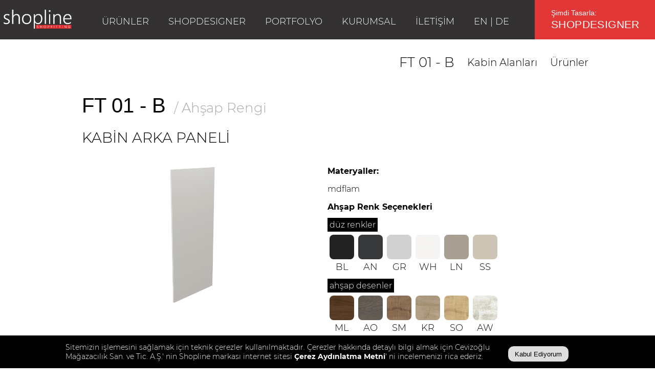

--- FILE ---
content_type: text/html; charset=utf-8
request_url: https://www.magazadekorasyonu.com/urunler/kabin-bolgesi/FT-01-B
body_size: 3419
content:
<!DOCTYPE html>
<html lang="tr">
<head>
    <!-- Global site tag (gtag.js) - Google Analytics -->
    <script async src="https://www.googletagmanager.com/gtag/js?id=UA-100364501-1"></script>
    <script>
        window.dataLayer = window.dataLayer || [];
        function gtag() { dataLayer.push(arguments); }
        gtag('js', new Date());

        gtag('config', 'UA-100364501-1');
    </script>
    <meta name="google-site-verification" content="HD_q9p52FyljnPXCZfyCX_VcH9eqy9zYnnukrb44qCs" />
    <meta charset="utf-8" />
    <title>KABİN ARKA PANELİ</title>

    <meta name="description" content="" />
    <link rel="canonical" href="https://www.magazadekorasyonu.com/urunler/kabin-bolgesi/FT-01-B" />

    <meta property="og:locale" content="tr_TR" />
    <meta property="og:type" content="article" />
    <meta property="og:title" content="KABİN ARKA PANELİ" />
    <meta name="og:description" content="" />
    <meta property="og:url" content="https://www.magazadekorasyonu.com/urunler/kabin-bolgesi/FT-01-B" />
    <meta property="og:site_name" content="Shopline Mağazacılık" />
    <meta name="twitter:card" content="summary" />
    <meta name="twitter:description" content="" />
    <meta name="twitter:title" content="KABİN ARKA PANELİ" />

    <meta name="viewport" content="width=device-width, maximum-scale=1, initial-scale=1, user-scalable=0" />

    <link href="/Content/css?v=8Bg3L4Y8_yIKGO8MrzTSeyRh97cw_QsSFv9xqo8j3dk1" rel="stylesheet"/>


    <link href="/fonts/icomoon/style.css" rel="stylesheet" />
    <link href="/image/fav-icon" type="image/x-icon" rel="shortcut icon" />



    <script src="//code.jivosite.com/widget/ET4uXDNdpX" async></script>
</head>
<body>
    <div class="header">
        <div class="mobile-menu-button"><i class="icon-menu"></i></div>
        <a href="/" class="header-logo"></a>
        <div class="header-menu">
            <div class="header-menu-title">
                <div class="close-mobile-menu-button"><i class="icon-close"></i></div>
            </div>
            <a class="header-button" href="/urunler" data-menutarget="products" title="Shopline Ürünleri">
                <p>ÜRÜNLER</p>
            </a>
            <a class="header-button" href="/shopdesigner" title="Shopdesigner">
                <p>SHOPDESIGNER</p>
            </a>
            <a class="header-button" href="/portfolyo" data-menutarget="portfolio" title="Shopline Portfolio">
                <p>PORTFOLYO</p>
            </a>
            <a class="header-button" href="/kurumsal" data-menutarget="company" title="Shopline Kurumsal">
                <p>KURUMSAL</p>
            </a>
            <a class="header-button" href="/iletisim" title="Shopline ile iletişime geçin">
                <p>İLETİŞİM</p>
            </a>
            <div class="language-select">
                <a href="https://www.shopline.com.tr" target="_blank">EN</a> |
                <a href="https://www.shopline-ladenbau.de" target="_blank">DE</a>
            </div>
            <div class="header-submenu" data-menutarget="products">
                <a class="header-button" href="/urunler/duvar-sistemleri" title="Shopline Duvar Sistemleri">
                    <p>DUVAR SİSTEMLERİ</p>
                </a>
                <a class="header-button" href="/urunler/orta-standlar" title="Shopline Orta Stantlar">
                    <p>ORTA STANTLAR</p>
                </a>
                <a class="header-button" href="/urunler/magaza-ekipmanlari" title="Shopline Mağaza Ekipmanları">
                    <p>MAĞAZA EKİPMANLARI</p>
                </a>
                <a class="header-button" href="/urunler/aksesuarlar" title="Shopline Aksesuarlar">
                    <p>AKSESUARLAR</p>
                </a>
                <a class="header-button" href="/urunler/kasa-bankolari" title="Shopline Kasa Bankoları">
                    <p>KASA BANKOLARI</p>
                </a>
                <a class="header-button" href="/urunler/kabin-bolgesi" title="Shopline Kabin Bölgesi">
                    <p>KABİN BÖLGESİ</p>
                </a>
            </div>
            <div class="header-submenu" data-menutarget="portfolio">
                <a class="header-button" href="/portfolyo/magaza-ici-uygulamalar" title="Mağaza İçi Uygulamalarımız">
                    <p>MAĞAZA İÇİ UYGULAMALAR</p>
                </a>
                <a class="header-button" href="/portfolyo/tamamlanmis-magazalar" title="Tamamlanmış Mağazalar">
                    <p>TAMAMLANMIŞ MAĞAZALAR</p>
                </a>
                <a class="header-button" href="/portfolyo/magaza-tasarimlari" title="Shopline Mağaza Tasarımları">
                    <p>MAĞAZA TASARIMLARI</p>
                </a>
            </div>
            <div class="header-submenu" data-menutarget="company">
                <a class="header-button" href="/kurumsal/hakkimizda" title="Shopline Hakkında">
                    <p>HAKKIMIZDA</p>
                </a>
                <a class="header-button" href="/kurumsal/hizmetler" title="Shopline' ın Sunduğu Hizmetler">
                    <p>HİZMETLER</p>
                </a>
                <a class="header-button" href="/kurumsal/referanslar" title="Müşteri Referanslarımız">
                    <p>REFERANSLAR</p>
                </a>
                <a class="header-button" href="/kurumsal/showroom" title="Shopline Showroomları">
                    <p>SHOWROOMLARIMIZ</p>
                </a>
                <a class="header-button" href="/kurumsal/katalog" title="Shopline Katalogları">
                    <p>KATALOGLAR</p>
                </a>
                <a class="header-button" href="/kurumsal/fuarlar" title="Katıldığımız Fuarlar">
                    <p>FUARLAR</p>
                </a>
            </div>
            <div class="header-bottom-space"></div>
        </div>
        <div class="shopdesigner-button">
            <div class="button-container">
                <p>Şimdi Tasarla:</p>
                <p>SHOPDESIGNER</p>
            </div>
            <div class="hover-container">
                <i class="icon-graphic-design"></i>
                <p>SHOP</p>
                <p>DESIGNER</p>
            </div>
        </div>
    </div>
    <div class="body-content">
        



<section class="wide-page">
    <div class="breadcrumb-title box-shadow">
        <p class="other-page"><a href="/urunler">Ürünler</a></p>
        <p>&nbsp;</p>
        <p class="other-page"><a href="/urunler/kabin-bolgesi">Kabin Alanları</a></p>
        <p>&nbsp;</p>
        <p class="current-page">FT 01 - B</p>
    </div>
</section>
<section class="fixed-page">
    <div class="product-title">
        <span class="product-code">FT 01 - B</span>
        <span class="product-colors">/ Ahşap Rengi</span>
    </div>
    <h1 class="product-name">KABİN ARKA PANELİ</h1>
</section>
<section class="fixed-page product-page">
    <div class="col-12">
        <div class="col-6">
            <div class="product-image">
                <img src="/product-image/cabinet-area/FT01-B2400" />
            </div>
        </div>
        <div class="col-6">
            <p class="font-bold">Materyaller:</p>
            <p>mdflam</p>
                                                                                        <p class="font-bold">Ahşap Renk Seçenekleri</p>
                            <div class="col-12 mb-10">
                    <span class="product-color-title">düz renkler</span>
                </div>
                <div class="col-12 product-details-colors mb-10">
                    <div class="product-color">
                        <img src="/r-color-image/woods/black" data-targetlink="/color-image/woods/black" />
                        <span class="product-color-code">BL</span>
                        <span class="product-color-name">SİYAH</span>
                    </div>
                    <div class="product-color">
                        <img src="/r-color-image/woods/anthracite" data-targetlink="/color-image/woods/anthracite" />
                        <span class="product-color-code">AN</span>
                        <span class="product-color-name">ANTRASİT</span>
                    </div>
                    <div class="product-color">
                        <img src="/r-color-image/woods/gray" data-targetlink="/color-image/woods/gray" />
                        <span class="product-color-code">GR</span>
                        <span class="product-color-name">GRİ</span>
                    </div>
                    <div class="product-color">
                        <img src="/r-color-image/woods/white" data-targetlink="/color-image/woods/white" />
                        <span class="product-color-code">WH</span>
                        <span class="product-color-name">BEYAZ</span>
                    </div>
                    <div class="product-color">
                        <img src="/r-color-image/woods/luna" data-targetlink="/color-image/woods/luna" />
                        <span class="product-color-code">LN</span>
                        <span class="product-color-name">LUNA</span>
                    </div>
                    <div class="product-color">
                        <img src="/r-color-image/woods/sand-stone" data-targetlink="/color-image/woods/sand-stone" />
                        <span class="product-color-code">SS</span>
                        <span class="product-color-name">KUM TAŞI</span>
                    </div>
                </div>
                            <div class="col-12 mb-10">
                    <span class="product-color-title">ahşap desenler</span>
                </div>
                <div class="col-12 product-details-colors mb-10">
                    <div class="product-color">
                        <img src="/r-color-image/woods/milano" data-targetlink="/color-image/woods/milano" />
                        <span class="product-color-code">ML</span>
                        <span class="product-color-name">MİLANO</span>
                    </div>
                    <div class="product-color">
                        <img src="/r-color-image/woods/anthracite-oak" data-targetlink="/color-image/woods/anthracite-oak" />
                        <span class="product-color-code">AO</span>
                        <span class="product-color-name">ANTİK MEŞE</span>
                    </div>
                    <div class="product-color">
                        <img src="/r-color-image/woods/sumela" data-targetlink="/color-image/woods/sumela" />
                        <span class="product-color-code">SM</span>
                        <span class="product-color-name">SÜMELA</span>
                    </div>
                    <div class="product-color">
                        <img src="/r-color-image/woods/karya" data-targetlink="/color-image/woods/karya" />
                        <span class="product-color-code">KR</span>
                        <span class="product-color-name">KARYA</span>
                    </div>
                    <div class="product-color">
                        <img src="/r-color-image/woods/saphire-oak" data-targetlink="/color-image/woods/saphire-oak" />
                        <span class="product-color-code">SO</span>
                        <span class="product-color-name">SAFİR MEŞE</span>
                    </div>
                    <div class="product-color">
                        <img src="/r-color-image/woods/antique-white" data-targetlink="/color-image/woods/antique-white" />
                        <span class="product-color-code">AW</span>
                        <span class="product-color-name">ANTİK BEYAZ</span>
                    </div>
                </div>
        </div>
    </div>
</section>
<section class="fixed-page product-page mb-80">
    <div class="col-12">
        <p class="dimensions-text">Ölçüler:</p>
    </div>
    <div class="row col-12 product-details-header">
        <span class="col-3">Ürün Kodu</span>
        <span class="col-3">Renk Kodu</span>
        <span class="col-3">Ölçüler</span>
        <span class="col-3">Açıklama</span>
    </div>
        <div class="row col-12 product-detail">
            <div class="col-3">FT 01 <strong>- B2400</strong></div>
            <div class="col-3 text-gray">/ SS</div>
            <div class="col-3">1040 x 2400 mm</div>
            <div class="col-3"></div>
        </div>
        <div class="row col-12 product-detail">
            <div class="col-3">FT 01 <strong>- B2700</strong></div>
            <div class="col-3 text-gray">/ SS</div>
            <div class="col-3">1040 x 2400 mm</div>
            <div class="col-3"></div>
        </div>
</section>

        <footer>
            <div class="social-media">
                <div class="social-media-container">
                    <a href="https://www.facebook.com/shoplineshopfittings" title="Shopline Facebook Sayfası" target="_blank"><i class="icon-facebook"></i></a>
                    <a href="https://www.instagram.com/shoplineshopfitting" title="Shopline Instagram Hesabı" target="_blank"><i class="icon-instagram"></i></a>
                    <a href="https://www.pinterest.com/shoplineshopfitting" title="Shopline Pinterest" target="_blank"><i class="icon-pinterest"></i></a>
                    <a href="https://www.youtube.com/channel/UCubosknSpYQZIqSI2EZ5sqQ" title="Shopline Youtube Kanalı" target="_blank"><i class="icon-youtube"></i></a>
                </div>
            </div>
            <div class="footer-container">
                <div class="col-ft-3">
                    <p><i class="icon-at"></i><a class="no-decoration" href="mailto:info@shopline.com.tr">info@shopline.com.tr</a></p>
                    <p><i class="icon-phone-call"></i><a class="no-decoration" href="tel:+902127983290">+90 212 798 32 90</a></p>
                </div>
                <div class="col-ft-6 text-center">
                    © 1991-2026<br />
                    by Cevizoğlu Mağazacılık San. ve Tic. A.Ş.
                </div>
                <div class="col-ft-3">
                    <p><i class="icon-pin"></i><a class="no-decoration" href="https://www.google.com/maps/place/CEV%C4%B0ZO%C4%9ELU+MA%C4%9EAZACILIK+A.%C5%9E./@41.12046,28.6355983,17z/data=!3m1!4b1!4m5!3m4!1s0x14b5582f3f3148a5:0x680944589535194f!8m2!3d41.120456!4d28.637787">Ömerli Mah. Ilgaz Sok. No:12<br />Hadımköy Arnavutköy<br />34555 İstanbul Türkiye</a></p>
                </div>
            </div>
            <div class="privacy-policy">
                <a href="/cerezler" title="Websitesi Gizlilik Politikası">Gizlilik Politikası</a>
            </div>
        </footer>
    </div>
    <div class="cookies-alert hidden">
        <p>Sitemizin işlemesini sağlamak için teknik çerezler kullanılmaktadır. Çerezler hakkında detaylı bilgi almak için Cevizoğlu Mağazacılık San. ve Tic. A.Ş.' nin Shopline markası internet sitesi <a href="/cerezler">Çerez Aydınlatma Metni</a>' ni incelemenizi rica ederiz.</p>
        <button class="accept-cookies">Kabul Ediyorum</button>
    </div>

    <script src="/bundles/js?v=j8RNYZn3AYHZOK8ZZFGWifH_UC1fqulDM5Jkgg8GD3A1"></script>

    

    <script>


    </script>

</body>
</html>


--- FILE ---
content_type: text/css; charset=utf-8
request_url: https://www.magazadekorasyonu.com/Content/css?v=8Bg3L4Y8_yIKGO8MrzTSeyRh97cw_QsSFv9xqo8j3dk1
body_size: 19784
content:
/* Minification failed. Returning unminified contents.
(910,48): run-time error CSS1046: Expect comma, found '50'
(910,54): run-time error CSS1046: Expect comma, found '/'
(912,40): run-time error CSS1046: Expect comma, found '50'
(912,46): run-time error CSS1046: Expect comma, found '/'
 */
.shopdesigner-icon {
    background-image: url("data:image/svg+xml,%3C%3Fxml version='1.0' encoding='iso-8859-1'%3F%3E%3C!-- Generator: Adobe Illustrator 19.0.0, SVG Export Plug-In . SVG Version: 6.00 Build 0) --%3E%3Csvg version='1.1' id='Capa_1' xmlns='http://www.w3.org/2000/svg' xmlns:xlink='http://www.w3.org/1999/xlink' x='0px' y='0px' viewBox='0 0 512 512' style='enable-background:new 0 0 512 512;' xml:space='preserve'%3E%3Cg%3E%3Cg%3E%3Cpath d='M504.843,72.607L439.386,7.15c-9.534-9.534-25.048-9.533-34.582,0L281.561,130.392c-3.086,3.087-3.086,8.089,0,11.176 c3.086,3.085,8.089,3.085,11.175,0L415.978,18.326c1.634-1.634,3.806-2.533,6.116-2.533s4.482,0.899,6.116,2.533l65.458,65.457 c1.633,1.633,2.533,3.805,2.533,6.116c0,2.31-0.9,4.482-2.533,6.115l-16.064,16.064L435.515,69.99 c-3.086-3.085-8.089-3.085-11.175,0c-3.086,3.087-3.086,8.089,0,11.176l42.088,42.088l-18.353,18.353l-18.498-18.498 c-3.086-3.085-8.089-3.085-11.175,0c-3.086,3.087-3.086,8.089,0,11.176l18.498,18.497l-18.353,18.353l-18.498-18.498 c-3.086-3.085-8.089-3.085-11.175,0c-3.086,3.087-3.086,8.089,0,11.176l18.498,18.497l-18.353,18.353l-42.089-42.09 c-3.085-3.084-8.089-3.086-11.175,0c-3.086,3.087-3.086,8.089,0,11.176l42.089,42.089l-18.353,18.353l-18.498-18.498 c-3.086-3.085-8.089-3.085-11.175,0c-3.086,3.087-3.086,8.089,0,11.176l18.497,18.497l-15.526,15.526L255.1,179.203l14.45-14.451 c3.086-3.087,3.086-8.089,0-11.176c-3.086-3.085-8.089-3.085-11.175,0l-14.451,14.451L98.156,22.264 C88.018,12.126,74.539,6.543,60.202,6.543c-14.337,0.001-27.816,5.584-37.953,15.722C12.11,32.403,6.527,45.881,6.527,60.219 c0,14.337,5.583,27.816,15.721,37.954l145.765,145.765L7.157,404.797c-9.534,9.535-9.534,25.048,0,34.583l65.457,65.458 C77.232,509.456,83.373,512,89.905,512c6.532,0,12.673-2.544,17.291-7.162L268.054,343.98l11.457,11.457 c3.086,3.085,8.089,3.085,11.175,0c3.086-3.087,3.086-8.089,0-11.176l-15.814-15.814c-0.307-0.486-0.667-0.948-1.09-1.371 c-0.423-0.423-0.885-0.783-1.37-1.09L101.189,154.763l21.191-21.191l13.102,13.102c1.543,1.542,3.565,2.314,5.588,2.314 s4.045-0.772,5.588-2.314c3.086-3.087,3.086-8.089,0-11.176l-13.101-13.101l21.191-21.191l83.579,83.579 c0.003,0.004,0.006,0.007,0.01,0.011c0.004,0.004,0.007,0.006,0.011,0.01l88.081,88.081c0.218,0.288,0.45,0.57,0.713,0.833 s0.544,0.495,0.832,0.713l117.268,117.268l-21.191,21.191L305.735,294.576c-0.071-0.077-0.135-0.158-0.21-0.232l-47.182-47.183 c-0.078-0.078-0.163-0.146-0.243-0.22l-83.343-83.342c-3.086-3.085-8.089-3.085-11.175,0c-3.086,3.087-3.086,8.089,0,11.176 l249.291,249.291l-21.192,21.191l-75.096-75.097c-3.086-3.085-8.089-3.085-11.175,0c-3.086,3.087-3.086,8.089,0,11.176 l80.684,80.684c0.767,0.767,1.717,1.386,2.728,1.778l95.478,37.069c1.506,0.584,3.076,0.868,4.634,0.868 c3.342,0,6.624-1.308,9.073-3.759c3.591-3.593,4.721-8.973,2.88-13.707l-37.108-95.434c-0.392-1.008-1.011-1.96-1.777-2.725 L343.963,268.071l160.88-160.881C514.378,97.655,514.378,82.142,504.843,72.607z M256.882,332.805l-15.507,15.503l-18.498-18.498 c-3.086-3.085-8.089-3.085-11.175,0c-3.086,3.087-3.086,8.089,0,11.176l18.498,18.498l-18.353,18.353l-42.089-42.089 c-3.086-3.085-8.089-3.085-11.175,0c-3.086,3.087-3.086,8.089,0,11.176l42.089,42.089l-18.353,18.353l-18.498-18.498 c-3.086-3.085-8.089-3.085-11.175,0c-3.086,3.087-3.086,8.089,0,11.176l18.498,18.497l-18.353,18.353l-18.498-18.498 c-3.086-3.085-8.089-3.085-11.175,0c-3.086,3.087-3.086,8.089,0,11.176l18.498,18.498l-18.353,18.353l-42.089-42.089 c-3.086-3.085-8.089-3.085-11.175,0c-3.086,3.087-3.086,8.089,0,11.176l42.089,42.088l-16.064,16.064 c-1.634,1.634-3.806,2.534-6.116,2.534s-4.482-0.9-6.116-2.534l-65.457-65.458c-3.372-3.372-3.372-8.859,0-12.231l160.857-160.858 L256.882,332.805z M33.423,86.998c-14.766-14.766-14.766-38.792,0-53.558c14.766-14.767,38.792-14.767,53.558,0l24.976,24.976 l-53.558,53.558L33.423,86.998z M116.798,116.803c-0.002,0.002-0.004,0.003-0.005,0.005c-0.002,0.002-0.003,0.004-0.005,0.005 l-26.774,26.774l-20.439-20.439l53.558-53.558l20.439,20.439L116.798,116.803z M483.703,483.681l-77.864-30.229l47.601-47.601 L483.703,483.681z'/%3E%3C/g%3E%3C/g%3E%3Cg%3E%3C/g%3E%3Cg%3E%3C/g%3E%3Cg%3E%3C/g%3E%3Cg%3E%3C/g%3E%3Cg%3E%3C/g%3E%3Cg%3E%3C/g%3E%3Cg%3E%3C/g%3E%3Cg%3E%3C/g%3E%3Cg%3E%3C/g%3E%3Cg%3E%3C/g%3E%3Cg%3E%3C/g%3E%3Cg%3E%3C/g%3E%3Cg%3E%3C/g%3E%3Cg%3E%3C/g%3E%3Cg%3E%3C/g%3E%3C/svg%3E%0A");
}

@font-face {
    font-family: Raleway;
    src: url(/fonts/raleway/static/Raleway-Regular.ttf);
    font-display: swap;
}

@font-face {
    font-family: Raleway;
    src: url(/fonts/raleway/static/Raleway-Bold.ttf);
    font-weight: bold;
    font-display: swap;
}

@font-face {
    font-family: Raleway;
    src: url(/fonts/raleway/static/Raleway-Italic.ttf);
    font-style: italic;
    font-display: swap;
}

@font-face {
    font-family: Raleway;
    src: url(/fonts/raleway/static/Raleway-BoldItalic.ttf);
    font-weight: bold;
    font-style: italic;
    font-display: swap;
}

@font-face {
    font-family: Raleway;
    src: url(/fonts/raleway/static/Raleway-Light.ttf);
    font-weight: lighter;
    font-display: swap;
}

@font-face {
    font-family: Montserrat;
    src: url(/fonts/montserrat/Montserrat-Medium.ttf);
    font-display: swap;
}

@font-face {
    font-family: Montserrat;
    src: url(/fonts/montserrat/Montserrat-Bold.ttf);
    font-weight: bold;
    font-display: swap;
}

@font-face {
    font-family: Montserrat;
    src: url(/fonts/montserrat/Montserrat-Italic.ttf);
    font-style: italic;
    font-display: swap;
}

@font-face {
    font-family: Montserrat;
    src: url(/fonts/montserrat/Montserrat-BoldItalic.ttf);
    font-weight: bold;
    font-style: italic;
    font-display: swap;
}

@font-face {
    font-family: Montserrat;
    src: url(/fonts/montserrat/Montserrat-Light.ttf);
    font-weight: lighter;
    font-display: swap;
}

body {
    margin: 0;
    font-family: Montserrat;
    font-weight: 200;
}

.hidden {
    visibility: collapse;
}

.helv {
    font-family: Helvetica;
}

section {
    overflow: hidden;
}

.header {
    position: fixed;
    top: 0;
    left: 0;
    width: 100%;
    height: 77px;
    background: #333132;
    z-index: 1000;
}

.ex-light-gray-background {
    background-color: rgb(250, 250, 250);
}

.title-shadow {
    -webkit-box-shadow: 0px 3px 6px 0px rgba(50, 50, 50, 0.75);
    -moz-box-shadow: 0px 3px 6px 0px rgba(50, 50, 50, 0.75);
    box-shadow: 0px 3px 6px 0px rgba(50, 50, 50, 0.75);
}

.shopdesigner-button {
    position: absolute;
    top: 0;
    right: 0;
    height: 77px;
    width: 235px;
    background-color: #e23737;
    color: white;
    cursor: pointer;
    overflow: hidden;
}

    .shopdesigner-button .hover-container {
        position: absolute;
        right: 0;
        top: 77px;
        color: #e23737;
        visibility: collapse;
        height: 77px;
        width: 235px;
        overflow: hidden;
        opacity: 0;
        transition: top ease .4s, opacity ease .4s;
    }

        .shopdesigner-button .hover-container i {
            position: absolute;
            top: 16px;
            right: 170px;
            font-size: 48px;
        }

        .shopdesigner-button .hover-container p {
            position: absolute;
            margin: 0;
            font-size: 20px;
            font-weight: bold;
        }

            .shopdesigner-button .hover-container p:nth-child(2n+2) {
                top: 14px;
                left: 78px;
            }

            .shopdesigner-button .hover-container p:nth-child(2n+1) {
                top: 40px;
                left: 78px;
            }

    .shopdesigner-button:hover {
        background-color: white;
    }

        .shopdesigner-button:hover .button-container {
            visibility: collapse;
        }

        .shopdesigner-button:hover .hover-container {
            top: 0;
            opacity: 1;
            visibility: visible;
        }

    .shopdesigner-button > .button-container {
        padding: 14px 32px;
        font-family: Helvetica;
        font-weight: 100;
    }

        .shopdesigner-button > .button-container p {
            margin: 3px 0;
        }

            .shopdesigner-button > .button-container p:nth-child(2n+1) {
                font-size: 14px;
            }

            .shopdesigner-button > .button-container p:nth-child(2n+2) {
                font-size: 21px;
                letter-spacing: .4px;
            }

.a-no-decor a {
    text-decoration: none;
    color: black;
}

.header-menu {
    position: absolute;
    top: 0;
    left: 480px;
    height: 77px;
    font-size: 18px;
}

    .header-menu > .header-button {
        display: block;
        float: left;
        height: 77px;
        text-align: center;
        cursor: pointer;
        color: white;
        text-decoration: none;
    }

        .header-menu > .header-button p {
            margin: 6px 19px;
            line-height: 72px;
        }

        .header-menu > .header-button:hover {
            border-top: 5px #e23737 solid;
            color: #e23737;
        }

.header-submenu {
    position: absolute;
    top: 77px;
    width: 260px;
    background: #333132;
    visibility: collapse;
}

    .header-submenu[data-menutarget="products"] {
        width: 240px;
        left: -60px;
    }

    .header-submenu[data-menutarget="portfolio"] {
        width: 310px;
        left: 240px;
    }

    .header-submenu[data-menutarget="company"] {
        width: 240px;
        left: 410px;
    }

    .header-submenu > .header-button {
        display: block;
        text-align: center;
        cursor: pointer;
        color: white;
        text-decoration: none;
        height: 48px;
    }

        .header-submenu > .header-button:hover {
            border-top: 5px #e23737 solid;
            color: #e23737;
            height: 43px;
        }

        .header-submenu > .header-button p {
            padding: 12px 0;
            margin: 0;
        }

.header-logo {
    position: absolute;
    top: 0;
    left: 250px;
    width: 204px;
    height: 77px;
    background: url('/image/shopline-logo');
    background-size: contain;
}

.language-select {
    margin: 6px 19px;
    line-height: 72px;
    float: left;
    color: white;
}

    .language-select a {
        text-decoration: none;
        color: white;
    }

.visible {
    visibility: visible;
}

footer {
    height: 209px;
    width: 100%;
    background: #333132;
}

    footer .social-media {
        width: 100%;
        height: 64px;
        text-align: center;
    }

        footer .social-media .social-media-container {
            padding-top: 20px;
            font-size: 21px;
        }

        footer .social-media a {
            text-decoration: none;
            color: white;
            margin: 4px;
        }

    footer .footer-container {
        overflow: hidden;
        position: relative;
        left: calc(50% - 460px);
        width: 920px;
        color: #A0A09F;
        font-size: 16px;
    }

        footer .footer-container p {
            display: inline-block;
            margin-top: 0;
            margin-bottom: 0;
        }

        footer .footer-container a {
            display: block;
            color: #A0A09F;
            float: left;
        }

        footer .footer-container i {
            margin: 4px;
            float: left;
        }

    footer .footer-address {
        margin-left: 72px;
    }

    footer .privacy-policy {
        text-align: center;
        width: 100%;
        padding-top: 32px;
    }

        footer .privacy-policy a {
            color: #A0A09F;
            text-decoration: underline;
        }

.col-1-offset {
    float: left;
    width: 8.333333%;
    height: 20px;
}

.col-2-offset {
    float: left;
    width: 16.66666%;
    height: 20px;
}

.col-3-offset {
    float: left;
    width: 25%;
    height: 20px;
}

.col-1, .col-ft-1 {
    float: left;
    width: 8.333333%;
}

.col-2, .col-ft-2 {
    float: left;
    width: 16.66666%;
}

.col-3, .col-ft-3 {
    float: left;
    width: 25%;
}

.col-4, .col-ft-4 {
    float: left;
    width: 33%;
}

.col-5, .col-ft-5 {
    float: left;
    width: 41%;
}

.col-6, .col-ft-6 {
    float: left;
    width: 50%;
}

.col-8, .col-ft-8 {
    float: left;
    width: 66.666%;
}

.col-9, .col-ft-9 {
    float: left;
    width: 75%;
}

.col-12, .col-ft-12 {
    float: left;
    width: 100%;
}


.portfolio-h2 {
    width: 240px;
    margin-left: calc(50% - 120px);
    height: 60px;
    font-size: 28px;
    color: #333132;
}

.portfolio-p {
    height: 80px;
    color: #333132;
}

.portfolio-link {
    width: 90%;
    margin-left: 5%;
    text-decoration: none;
    position: relative;
    display: block;
    color: white;
}

    .portfolio-link img {
        width: 100%;
    }

    .portfolio-link .filter {
        position: absolute;
        top: 0;
        left: 0;
        width: 100%;
        height: 100%;
        background-color: rgba(226, 55, 55, 0.60);
        visibility: collapse;
    }

    .portfolio-link .line {
        position: absolute;
        top: 180px;
        left: 30%;
        border-bottom: 2px solid white;
        height: 90px;
        width: 40%;
        opacity: 0;
        transition: top ease .4s, opacity ease .4s;
    }

    .portfolio-link .title {
        position: absolute;
        top: 140px;
        width: 100%;
        text-align: center;
        font-size: 28px;
        font-weight: bold;
        opacity: 0;
        transition: top ease .4s, opacity ease .4s;
    }

    .portfolio-link .description {
        position: absolute;
        top: 270px;
        width: 100%;
        text-align: center;
        opacity: 0;
        transition: top ease .4s, opacity ease .4s;
    }

    .portfolio-link:hover .filter {
        visibility: visible;
    }

    .portfolio-link:hover .title {
        top: 100px;
        opacity: 1;
    }

    .portfolio-link:hover .description {
        top: 230px;
        opacity: 1;
    }

    .portfolio-link:hover .line {
        top: 140px;
        opacity: 1;
    }

.references-background {
    position: relative;
    overflow: hidden;
    height: 900px;
}

.back-container {
    position: absolute;
    width: 100%;
    height: 100%;
    background-color: rgba(255, 255, 255, 0.40);
    z-index: 0;
}

.references-background .back-container {
    background: url('/image/references-background');
    opacity: 0.4;
}

.references-background .front-container {
}

.references-background .trademarks {
    font-size: 27px;
    text-align: center;
    line-height: 40px;
}

.z-on {
    position: absolute;
    width: 100%;
    height: 100%;
    z-index: 10;
}

.text-center {
    text-align: center;
}

.text-red {
    color: #e23737;
}

.text-right {
    text-align: right;
}

.text-left {
    text-align: left;
}

.no-decoration {
    text-decoration: none;
}

.body-content {
    padding-top: 77px;
}

.cover-page {
    width: 100%;
    overflow: hidden;
}

.fixed-page {
    width: 960px;
    margin-left: calc(50% - 480px);
}

.wide-page {
    width: 1060px;
    margin-left: calc(50% - 530px);
}

.main-page-column {
    float: left;
    width: 33.333%;
}

    .main-page-column img {
        width: 100%;
    }

.dark-background {
    background-color: #333132;
    color: #ffffff;
}

.gray-background {
    background-color: #c7c7c7;
    color: #333132;
}

.light-gray-background {
    background-color: #e8e6e6;
}

.main-page-middle {
    height: calc(100vw * 0.5513597747454202);
}

    .main-page-middle .title-container {
        padding-top: 24px;
        text-align: center;
    }

        .main-page-middle .title-container .title {
            margin: 0;
            font-weight: bold;
            font-size: 38px;
        }

        .main-page-middle .title-container .description {
            margin: 0;
            font-size: 14px;
        }

    .main-page-middle .youtube-embed {
        margin-top: 32px;
        width: 90%;
        margin-left: 5%;
        height: 310px;
    }

.youtube-embed iframe {
    width: 100%;
    height: 100%;
}

.main-page-middle .sub-text {
    margin-top: 64px;
    width: 100%;
    text-align: center;
}

    .main-page-middle .sub-text p {
        display: inline-block;
        margin: 0;
        font-size: 22px;
        font-weight: bold;
        text-align: center;
        line-height: 33px;
    }

.sub-lined {
    border-bottom: 2px #e23737 solid;
}

.rounded-link-red {
    display: block;
    border: 1px #e23737 solid;
    border-radius: 22px;
    background-color: #e23737;
    color: #ffffff;
    text-decoration: none;
    height: 44px;
    width: 200px;
    line-height: 42px;
    text-align: center;
    font-weight: bold;
    margin-left: calc(50% - 100px);
    transition: background-color ease .4s, color ease .4s;
}

    .rounded-link-red:hover {
        background-color: #ffffff;
        color: #e23737;
    }

.rectangle-link-red {
    display: block;
    border: 1px #e23737 solid;
    background-color: #e23737;
    color: #ffffff;
    text-decoration: none;
    height: 44px;
    width: 200px;
    line-height: 42px;
    text-align: center;
    font-weight: bold;
    transition: background-color ease .4s, color ease .4s;
    cursor: pointer;
}

    .rectangle-link-red:hover {
        background-color: #ffffff;
        color: #e23737;
    }

.try-now-button {
    position: absolute;
    top: 440px;
    left: calc(50% - 90px);
    display: block;
    border: 1px #e23737 solid;
    border-radius: 22px;
    background-color: #e23737;
    color: #ffffff;
    text-decoration: none;
    height: 34px;
    width: 180px;
    line-height: 34px;
    text-align: center;
    font-weight: bold;
    transition: background-color ease .4s, color ease .4s;
}

    .try-now-button:hover {
        background-color: #ffffff;
        color: #e23737;
    }

.align-middle-200 {
    margin-left: calc(50% - 100px);
}

.main-page-middle .button-area {
    margin-top: 32px;
    text-align: center;
}

.company-statics {
    height: 205.6px;
    width: 960px;
    margin-left: calc(50% - 480px);
    text-align: center;
}

    .company-statics h1 {
        font-size: 34px;
        margin: 30px 0 0 0;
    }

    .company-statics .numbers {
        padding-top: 20px;
        text-align: center;
    }

        .company-statics .numbers .number {
            font-size: 65px;
            font-weight: bold;
        }

        .company-statics .numbers .text {
            font-size: 20px;
        }

        .company-statics .numbers p {
            margin: 0;
        }


.wall-system-grid-2 .wall-system-hover {
    position: absolute;
    width: 100%;
    height: 100%;
    top: 0;
    left: 0;
    visibility: collapse;
    opacity: 0;
    transition: opacity ease .4s;
}

.wall-system-hover .wall-system-hover-title {
    font-weight: bold;
    width: 100%;
    text-align: center;
}

    .wall-system-hover .wall-system-hover-title .big-title {
        float: left;
        font-size: 38px;
        margin-top: 10px;
        margin-bottom: 4px;
        margin-left: 130px;
    }

    .wall-system-hover .wall-system-hover-title .small-title {
        float: left;
        font-size: 30px;
        margin-left: 8px;
        margin-top: 18px;
        margin-bottom: 4px;
    }

.wall-system-hover .wall-system-hover-image {
    width: 100%;
}

.wall-system-hover .wall-system-hover-line {
    border-bottom: 1px solid #000000;
    width: 60%;
    margin-left: 20%;
    height: 12px;
}

.wall-system-hover .wall-system-hover-description {
    width: 100%;
    text-align: center;
    margin-top: 4px;
}

.wall-system-grid-2 .grid-2-image {
    opacity: 1;
    transition: opacity ease .4s;
}

.wall-system-grid-2 .grid-2-title {
    opacity: 1;
    transition: opacity ease .4s;
}

.wall-system-grid-2 .grid-2-description {
    opacity: 1;
    transition: opacity ease .4s;
}

.wall-system-grid-2:hover .grid-2-image {
    opacity: 0;
}

.wall-system-grid-2:hover .grid-2-title {
    opacity: 0;
}

.wall-system-grid-2:hover .grid-2-description {
    opacity: 0;
}

.wall-system-grid-2:hover .wall-system-hover {
    visibility: visible;
    opacity: 1;
}

.wall-system-grid-2:nth-child(2n+1) .wall-system-hover .big-title {
    margin-left: 120px;
}

.wall-system-grid-2:nth-child(2n+2) .wall-system-hover .big-title {
}

.wall-system-grid-2:nth-child(2n+3) .wall-system-hover .big-title {
    margin-left: 120px;
}

.wall-system-grid-2:nth-child(2n+4) .wall-system-hover .big-title {
    margin-left: 80px;
}

.wall-system-grid-2:nth-child(2n+5) .wall-system-hover .big-title {
    margin-left: 120px;
}

.wall-system-grid-2:nth-child(2n+6) .wall-system-hover .big-title {
    margin-left: 0;
}

.wall-system-grid-2:nth-child(2n+6) .wall-system-hover .wall-system-hover-line {
    border-bottom: 1px solid #000000;
    width: 60%;
    margin-top: 100px;
    margin-left: 20%;
    height: 12px;
}

.wall-system-grid-2:nth-child(2n+1) .wall-system-hover {
    background-color: #bada55;
}

.wall-system-grid-2:nth-child(2n+2) .wall-system-hover {
    background-color: #15d0e9;
}

.wall-system-grid-2:nth-child(2n+3) .wall-system-hover {
    background-color: #ecb17d;
}

.wall-system-grid-2:nth-child(2n+4) .wall-system-hover {
    background-color: #e3710e;
}

.wall-system-grid-2:nth-child(2n+5) .wall-system-hover {
    background-color: #68b04d;
}

.wall-system-grid-2:nth-child(2n+5) .wall-system-hover {
    background-color: #68b04d;
}

.wall-system-grid-2:nth-child(2n+6) .wall-system-hover {
    background-color: #c7c7c7;
}

.shl-pdf-image {
    float: left;
    width: 241px;
    margin-top: 20px;
    margin-left: 50px;
    margin-bottom: 40px;
    -webkit-box-shadow: 1px 1px 5px 0px rgb(50 50 50 / 75%);
    -moz-box-shadow: 1px 1px 5px 0px rgba(50, 50, 50, 0.75);
    box-shadow: 1px 1px 5px 0px rgb(50 50 50 / 75%);
}

.shl-link {
    margin-top: 70px;
    margin-left: 20px;
    text-decoration: none;
    color: red;
    width: 100px;
    display: inline-block;
}

    .shl-link:hover {
        font-weight: bold;
    }

.paragraph {
    padding: 0 20px;
    color: #333132;
}

    .paragraph p {
        font-size: 15px;
    }

    .paragraph .title {
        width: 100%;
    }

        .paragraph .title h2 {
            text-align: center;
        }

.rounded-border {
    border: 1px solid #c7c7c7;
    border-radius: 12px;
    overflow: hidden;
}

.row {
    margin-right: 0;
    margin-left: 0;
}


.grid-container {
    width: 100%;
    overflow: hidden;
}

.grid-5 {
    position: relative;
    float: left;
    width: 20%;
}

.grid-4 {
    position: relative;
    float: left;
    width: 25%;
}

.grid-3 {
    position: relative;
    float: left;
    width: 33%;
}

    .grid-3 img {
        width: 100%;
    }

    .grid-3 a {
        padding: 4px;
        display: block;
        text-decoration: none;
        color: #ffffff;
    }

    .grid-3 .filter {
        position: absolute;
        top: 4px;
        left: 4px;
        width: calc(100% - 8px);
        height: calc(100% - 8px);
        background-color: rgba(226, 55, 55, 0.50);
        visibility: collapse;
    }

    .grid-3 .title {
        position: absolute;
        top: 10px;
        width: 100%;
        text-align: center;
        font-size: 24px;
        font-weight: bold;
        transition: top ease .4s;
    }

    .grid-3 .line {
        position: absolute;
        top: 10px;
        left: 30%;
        height: 60px;
        width: 40%;
        border-bottom: 3px solid #ffffff;
        transition: height ease .4s;
    }

    .grid-3 .description {
        position: absolute;
        top: 120px;
        left: 15%;
        width: 70%;
        text-align: center;
        font-size: 16px;
        line-height: 24px;
        transition: opacity ease .4s;
    }

    .grid-3 .hover {
        position: absolute;
        top: 120px;
        left: 15%;
        width: 70%;
        text-align: center;
        font-size: 16px;
        line-height: 24px;
        opacity: 0.0;
        transition: opacity ease .4s;
    }

    .grid-3:hover .title {
        top: 20px;
    }

    .grid-3:hover .line {
        height: 90px;
    }

    .grid-3:hover .description {
        opacity: 0.0;
    }

    .grid-3:hover .hover {
        opacity: 1.0;
    }

    .grid-3:hover .filter {
        visibility: visible;
    }

.section-title {
    font-size: 35px;
    font-weight: bold;
    text-align: center;
}

.fixed-container {
    width: 960px;
    margin-left: calc(50% - 480px);
}

.wide-container {
    width: 1060px;
    margin-left: calc(50% - 530px);
}

.stage-container {
    width: 100%;
    overflow: hidden;
}

    .stage-container .stage-row {
        overflow: hidden;
        margin-bottom: 30px;
    }

.stage-3 {
    float: left;
    position: relative;
    width: 33%;
}

    .stage-3 .stage-icon {
        text-align: center;
        background-color: #e23737;
        border-radius: 54px;
        width: 108px;
        height: 108px;
        margin-left: calc(50% - 54px);
    }

        .stage-3 .stage-icon i {
            line-height: 108px;
            font-size: 64px;
            color: #ffffff;
        }

    .stage-3 .stage-icon-open {
        text-align: center;
        border-radius: 54px;
        width: 108px;
        height: 108px;
        margin-left: calc(50% - 54px);
    }

        .stage-3 .stage-icon-open i {
            line-height: 108px;
            font-size: 64px;
            color: #e23737;
        }

    .stage-3 .stage-inside .title {
        font-size: 20px;
        font-weight: bold;
        text-align: center;
    }

    .stage-3 .stage-inside .description {
        font-size: 16px;
        text-align: center;
        padding: 0 6px;
    }


.breadcrumb-title {
    overflow: hidden;
    padding: 20px;
}

.box-shadow:after {
    -webkit-box-shadow: 0 8px 6px -6px black;
    -moz-box-shadow: 0 8px 6px -6px black;
    box-shadow: 0 8px 6px -6px black;
}

.breadcrumb-title p {
    float: right;
    font-size: 20px;
    margin-top: 13px;
}

    .breadcrumb-title p + p {
        margin-right: 10px;
    }

    .breadcrumb-title p:last-child {
        font-size: 26px;
        margin-top: 9px;
    }

.breadcrumb-title a {
    text-decoration: none;
    color: #000000;
}

    .breadcrumb-title a.white-color {
        text-decoration: none;
        color: #ffffff;
    }

.right-border-title {
    overflow: hidden;
    letter-spacing: 0.03em;
    font-weight: normal;
}

    .right-border-title .border {
        height: 72px;
        width: 5px;
        float: left;
        border-left: 2px solid black;
        border-right: 4px solid black;
    }

    .right-border-title .right-border-title-inside {
        float: left;
    }

.shopline-title {
    font-size: 24px;
    margin: 8px;
}

.shopline-description {
    font-size: 16px;
    margin: 8px;
}

.margin-24 {
    margin: 24px;
}

.grid-2 {
    float: left;
    margin: 10px;
    width: 45%;
}

    .grid-2 a {
        color: #000000;
        text-decoration: none;
    }

    .grid-2 .grid-2-image {
        width: 100%;
    }

        .grid-2 .grid-2-image img {
            width: 100%;
        }

    .grid-2 .grid-2-title {
        width: 100%;
        overflow: hidden;
    }

        .grid-2 .grid-2-title .big-title {
            float: left;
            font-size: 32px;
            color: #e23737;
            font-weight: bold;
            margin-top: 4px;
            margin-bottom: 0;
            margin-left: 20px;
        }

        .grid-2 .grid-2-title .small-title {
            float: left;
            font-size: 22px;
            color: #e23737;
            font-weight: bold;
            margin-top: 13px;
            margin-left: 8px;
            margin-bottom: 0;
        }

    .grid-2 .grid-2-description {
        padding: 20px;
        font-size: 14px;
    }

.gray-border {
    position: relative;
    border: 1px solid #d1d1d1;
}

.h-130 {
    height: 130px;
}

.mesh-title {
    background: url('/image/mesh-system-title');
}

.fix-title {
    background: url('/image/fix-system-title');
}

.basic-title {
    background: url('/image/basic-system-title');
}

.wall-up-title {
    background: url('/image/wall-up-system-title');
}

.point-title {
    background: url('/image/point-system-title');
}

.wall-equipments-title {
    background: url('/image/wall-equipments-title');
}

.white-color {
    color: white;
}

.black-color {
    color: black;
}

.right-icon {
    float: left;
}

    .right-icon i {
        font-size: 45px;
    }

.label-near-icon {
    float: left;
    margin-left: 10px;
    margin-top: 12px;
}

.margin-top-16 {
    margin-top: 16px;
}

.slider-page {
    position: relative;
    height: 680px;
}

.slider-container {
    position: relative;
    width: 100%;
    margin-top: 16px;
}

    .slider-container .slide-img {
        position: absolute;
        width: 100%;
        opacity: 0;
        transition: opacity ease .4s;
    }


        .slider-container .slide-img.slide-show {
            opacity: 1;
        }

.bottom-var-1 {
    bottom: 110px;
}

.slider-page .slider-bullets {
    position: absolute;
    left: 35%;
}

    .slider-page .slider-bullets.bottom-var-2 {
        bottom: 110px;
        left: 45%;
    }

    .slider-page .slider-bullets.bottom-var-3 {
        bottom: 110px;
        left: 100px;
    }

    .slider-page .slider-bullets.bottom-var-4 {
        bottom: 110px;
        left: 10px;
    }

    .slider-page .slider-bullets .bullet {
        float: left;
        width: 6px;
        height: 6px;
        border: 3px solid rgba(0, 0, 0, 0.5);
        border-radius: 3px;
        margin: 8px;
        cursor: pointer;
    }

        .slider-page .slider-bullets .bullet:hover {
            background: rgba(0, 0, 0, 0.5);
        }

        .slider-page .slider-bullets .bullet.current {
            background-color: rgba(0, 0, 0, 0.5);
        }

.slider-arrows {
    position: absolute;
    font-size: 32px;
    width: 100%;
    height: 100%;
}

    .slider-arrows .right-arrow {
        color: white;
        text-decoration: none;
        position: absolute;
        top: 40%;
        right: 0;
    }

    .slider-arrows .left-arrow {
        color: white;
        text-decoration: none;
        position: absolute;
        top: 40%;
        left: 0;
    }

.slider-label {
    position: absolute;
    width: 300px;
    height: 40px;
    right: 0;
    bottom: 144px;
    background-color: rgba(0, 0, 0, 0.85);
    color: white;
    font-family: Montserrat;
    font-size: 30px;
    text-align: center;
}

.wall-system-icon {
    text-align: center;
}

    .wall-system-icon i {
        font-size: 50px;
    }

.wall-system-title.title1 {
    font-size: 38px;
    margin: 0;
}

.wall-system-title.title2 {
    font-size: 30px;
    margin: 0;
}

.wall-system-title.title2 {
    font-size: 24px;
    margin: 0;
}

.cover-image {
    width: 100%;
    height: 100%;
}

.wall-system-hover-button {
    position: relative;
    display: block;
    width: 80%;
    font-family: Helvetica;
    color: black;
}

    .wall-system-hover-button .filter {
        position: absolute;
        top: 0;
        left: 0;
        width: 100%;
        height: 100%;
        visibility: collapse;
        background-color: rgba(226, 55, 55, 0.60);
    }

    .wall-system-hover-button .hover {
        opacity: 0;
        position: absolute;
        width: 100%;
        top: 40px;
        transition: opacity ease .4s, top ease .4s;
    }

        .wall-system-hover-button .hover .title-small {
            width: 100%;
            text-align: center;
            font-size: 26px;
            margin-top: 30px;
            margin-bottom: 4px;
        }

        .wall-system-hover-button .hover .title-big {
            width: 100%;
            font-weight: bold;
            text-align: center;
            font-size: 32px;
            margin-top: 4px;
        }

        .wall-system-hover-button .hover .line {
            width: 40px;
            margin-left: calc(50% - 20px);
            height: 10px;
            border-bottom: 3px solid black;
        }

        .wall-system-hover-button .hover .description {
            width: 100%;
            text-align: center;
            font-size: 18px;
            font-weight: lighter;
            margin-top: 36px;
        }

    .wall-system-hover-button:hover .filter {
        visibility: visible;
    }

    .wall-system-hover-button:hover .hover {
        opacity: 1;
        top: 0;
    }

.wall-system-hover-title-small {
    margin-top: 4px;
    margin-bottom: 4px;
    font-size: 22px;
}

.wall-system-hover-title-big {
    margin-top: 4px;
    margin-bottom: 10px;
    font-size: 26px;
}

.wall-system-example-container {
    width: 800px;
    overflow: hidden;
    margin-left: 160px;
}

.wall-system-example {
    position: relative;
    float: left;
    width: 190px;
    height: 130px;
    margin: 5px;
}

    .wall-system-example img {
        position: relative;
        float: left;
        width: 190px;
        height: 130px;
        margin: 5px;
    }

.wall-system-c-img {
    width: 80%;
}


.wall-equipments-container {
    overflow: hidden;
}

.wall-equipment-link {
    position: relative;
    width: 252.48px;
    height: 441.6px;
    float: left;
    margin: 5px;
    display: block;
}

.wall-equipment {
    width: 100%;
    height: 100%;
}

    .wall-equipment img {
        position: absolute;
        top: 0;
        left: 0;
        width: 100%;
        height: 100%;
    }

    .wall-equipment .filter {
        position: absolute;
        top: 0;
        left: 0;
        width: 100%;
        height: 100%;
        background-color: rgba(226, 55, 55, 0.60);
        visibility: collapse;
    }

    .wall-equipment .code {
        position: absolute;
        width: 100%;
        top: 80px;
        left: 0;
        color: white;
        text-align: center;
        font-weight: bold;
        font-size: 28px;
        transition: top ease .4s;
    }

    .wall-equipment .series {
        position: absolute;
        width: 100%;
        top: 140px;
        left: 0;
        color: white;
        text-align: center;
        font-weight: bold;
        font-size: 28px;
        transition: top ease .4s;
    }

    .wall-equipment .line {
        position: absolute;
        top: 210px;
        left: 20%;
        border-bottom: 2px solid white;
        height: 10px;
        width: 60%;
        transition: top ease .4s;
    }

    .wall-equipment .details {
        position: absolute;
        top: 300px;
        left: 0;
        width: 100%;
        opacity: 0;
        transition: top ease .4s, opacity ease .4s;
        color: white;
        text-align: center;
        font-size: 18px;
    }

.wall-equipment-link:hover .wall-equipment .code {
    top: 60px;
}

.wall-equipment-link:hover .wall-equipment .series {
    top: 100px;
}

.wall-equipment-link:hover .wall-equipment .line {
    top: 160px;
}

.wall-equipment-link:hover .wall-equipment .details {
    top: 200px;
    opacity: 1;
}

.showroom-photo-container {
    width: 960px;
    overflow: hidden;
}

.showroom-photo {
    position: relative;
    float: left;
    width: 230px;
    height: 157.36px;
    margin: 5px;
}

    .showroom-photo img {
        position: relative;
        float: left;
        width: 230px;
        height: 157.36px;
        margin: 5px;
    }

.fixed-screen {
    position: fixed;
    top: 0;
    left: 0;
    width: 100vw;
    height: 100vh;
    z-index: 10000;
}

.dark-transparent {
    background-color: rgba(0, 0, 0, 0.80);
}

.fixed-screen .image-gallery {
    position: relative;
    top: 0;
    left: 0;
    width: 100%;
    height: 100%;
}

.image-gallery .next-image {
    font-size: 32px;
    color: white;
    text-decoration: none;
    position: absolute;
    top: 47%;
    right: 32px;
}

.image-gallery .prev-image {
    font-size: 32px;
    color: white;
    text-decoration: none;
    position: absolute;
    top: 47%;
    left: 32px;
}

.image-gallery .close-gallery {
    font-size: 24px;
    color: white;
    text-decoration: none;
    position: absolute;
    top: 32px;
    right: 48px;
}

.image-gallery img {
    position: absolute;
    top: 50%;
    left: 50%;
    max-height: 80%;
    max-width: 80%;
    transform: translate(-50%, -50%);
}

.title-var-4 {
    font-size: 28px;
    background-color: #eeeeee;
    padding: 4px 16px;
}

.wide-height {
    height: 620px;
}

.hover-red {
    transition: color ease .4s;
}

    .hover-red:hover {
        color: #e23737;
    }

.red-text {
    color: #e23737;
}

.about-title {
    width: 100%;
    overflow: hidden;
}

    .about-title .about-title-text {
        float: left;
        width: 40%;
    }

        .about-title .about-title-text p {
            width: 90%;
            margin-top: 4px;
            margin-right: 10%;
            margin-bottom: 4px;
            font-size: 50px;
            text-align: right;
        }

    .about-title .about-title-img {
        float: left;
        width: 60%;
    }

        .about-title .about-title-img img {
            width: 100%;
        }

.about-youtube-embed {
    width: 100%;
}

    .about-youtube-embed iframe {
        width: 960px;
        height: 560px;
        margin-left: calc(50% - 480px);
    }


.services-grid {
    position: relative;
    float: left;
    width: 235px;
    height: 235px;
    border: 1px solid #d1d1d1;
    font-size: 20px;
    font-weight: bold;
    color: #333132;
}

.services-logo {
    position: absolute;
    top: 50px;
    left: 18px;
    background: url('/image/shopline-logo-white');
    background-size: contain;
    width: 199px;
    height: 77px;
}

.services-grid p.down1 {
    position: absolute;
    top: 120px;
    width: 100%;
    text-align: center;
}

.services-grid p.down2 {
    position: absolute;
    top: 144px;
    width: 100%;
    text-align: center;
}

.services-grid img {
    width: 100%;
    height: 100%;
}

.services-grid p.center1 {
    position: absolute;
    top: 70px;
    width: 100%;
    text-align: center;
}

.services-grid p.center2 {
    position: absolute;
    top: 94px;
    left: 0;
    width: 100%;
    text-align: center;
}

.services-grid p.line1 {
    position: absolute;
    width: 100%;
    text-align: center;
    top: 70px;
    left: 0;
}

.services-grid p.line2 {
    position: absolute;
    width: 100%;
    text-align: center;
    top: 94px;
    left: 0;
}

.services-grid p.line3 {
    position: absolute;
    width: 100%;
    text-align: center;
    top: 118px;
    left: 0;
}

.grid-services-4 {
    float: left;
    position: relative;
    width: 25%;
    height: 276px;
}

    .grid-services-4:nth-child(2n+1) {
        background-color: rgba(51, 49, 50, 0.1);
    }

    .grid-services-4:nth-child(2n+2) {
        background-color: rgba(51, 49, 50, 0.05);
    }

    .grid-services-4 .grid-services-icon {
        position: absolute;
        top: 30px;
        left: calc(50% - 50px);
        width: 100px;
        height: 100px;
        border-radius: 50px;
        font-size: 50px;
        background-color: #e23737;
        color: white;
    }

        .grid-services-4 .grid-services-icon i {
            position: absolute;
            top: 22px;
            left: 25px;
        }

    .grid-services-4 .grid-services-text {
        position: absolute;
        top: 130px;
        width: 120px;
        left: calc(50% - 60px);
        font-family: Helvetica;
        font-size: 20px;
        text-align: center;
    }

.text-spaced-left-right {
    padding-left: 32px;
    padding-right: 32px;
}

.interior-stores {
    width: 100%;
    overflow: hidden;
}

.interior-store {
    text-decoration: none;
    color: #333132;
    border: 1px solid #dcdcdc;
    float: left;
    width: calc(33% - 18px);
    margin-left: 16px;
    margin-bottom: 16px;
}

    .interior-store img {
        width: 100%;
        height: 200px;
    }

    .interior-store p {
        width: 95%;
        font-size: 16px;
    }

.completed-stores {
    width: 100%;
    overflow: hidden;
}

.completed-store {
    text-decoration: none;
    color: #333132;
    border: 1px solid #dcdcdc;
    float: left;
    width: calc(33% - 18px);
    margin-left: 16px;
    margin-bottom: 16px;
}

    .completed-store img {
        width: 100%;
        height: 200px;
    }

    .completed-store p {
        width: 100%;
        margin-left: 16px;
        font-size: 20px;
    }

        .completed-store p.h-48 {
            width: 90%;
        }

.h-48 {
    height: 48px;
    width: 90%;
}

.grid-product-3 {
    position: relative;
    float: left;
    width: 33%;
    overflow: hidden;
}

    .grid-product-3 img {
        width: 100%;
        transition: transform ease .4s;
    }

        .grid-product-3 img:hover {
            transform: scale(1.1);
        }

    .grid-product-3 .grid-product-link {
        text-decoration: none;
        color: black;
    }

    .grid-product-3 .grid-product-title {
        font-size: 22px;
        width: 100%;
        font-weight: bold;
        text-align: center;
        margin-top: 4px;
        margin-bottom: 4px;
    }

    .grid-product-3 .grid-product-sub {
        font-size: 14px;
        width: 100%;
        text-align: center;
        margin-top: 4px;
        margin-bottom: 4px;
        height: 35px;
    }

.row-grid {
    position: relative;
    width: 100%;
    height: 140px;
    overflow: hidden;
    display: block;
    text-decoration: none;
    color: black;
    margin-top: 5px;
}

    .row-grid .row-grid-inside {
        position: absolute;
        width: 100%;
        height: 100%;
    }

    .row-grid .row-grid-label {
        position: absolute;
        width: 100%;
        height: 100%;
        opacity: 1;
        background-color: rgba(200, 200, 200, 0.40);
        transition: opacity ease .4s;
    }

        .row-grid .row-grid-label p {
            position: absolute;
            top: 50px;
            width: 100%;
            text-align: center;
            font-size: 30px;
            font-weight: bold;
            margin-top: 0;
            margin-bottom: 0;
        }

    .row-grid .about-us-background {
        background: url('/image/company-about-us');
    }

    .row-grid .services-background {
        background: url('/image/company-services');
    }

    .row-grid .references-background {
        background: url('/image/company-references');
    }

    .row-grid .showrooms-background {
        background: url('/image/company-showrooms');
    }

    .row-grid .catalogs-background {
        background: url('/image/company-catalogs');
    }

    .row-grid .fairs-background {
        background: url('/image/company-fairs');
    }

    .row-grid .row-grid-hover {
        position: absolute;
        top: 60px;
        width: 100%;
        left: 0;
        transition: top ease .4s, opacity ease .4s;
        opacity: 0;
    }

    .row-grid .row-grid-inside .row-grid-filter {
        position: absolute;
        width: 100%;
        height: 100%;
        background-color: rgba(226, 55, 55, 0.60);
        visibility: collapse;
    }

    .row-grid:hover .row-grid-hover {
        opacity: 1;
        top: 0;
    }

    .row-grid:hover .row-grid-label {
        opacity: 0;
    }

    .row-grid:hover .row-grid-filter {
        visibility: visible;
    }

    .row-grid .row-grid-hover p.title {
        position: absolute;
        top: 30px;
        width: 100%;
        text-align: center;
        font-size: 30px;
        font-weight: bold;
        margin-top: 0;
        margin-bottom: 0;
        color: white;
    }

    .row-grid .row-grid-hover .line {
        position: absolute;
        top: 75px;
        left: calc(50% - 70px);
        width: 140px;
        border-bottom: 3px solid white;
    }

    .row-grid .row-grid-hover p.description {
        position: absolute;
        top: 91px;
        width: 100%;
        text-align: center;
        font-size: 16px;
        margin-top: 0;
        margin-bottom: 0;
        color: white;
    }


.sd-slider-container {
    position: relative;
    width: 100%;
    height: 540px;
    border-radius: 16px;
    overflow: hidden;
}

    .sd-slider-container .sd-slide {
        position: absolute;
        top: 0;
        left: 0;
        opacity: 0;
        transition: opacity ease .4s;
    }

        .sd-slider-container .sd-slide.sd-slide-show {
            opacity: 1;
        }

        .sd-slider-container .sd-slide img {
            width: 100%;
        }

    .sd-slider-container .sd-label-1 {
        position: absolute;
        bottom: 60px;
        right: 60px;
        width: 240px;
        height: 72px;
        background-color: #e23737;
        color: white;
        font-weight: bold;
        font-family: Montserrat;
        font-size: 32px;
        text-align: center;
        line-height: 64px;
        border-radius: 50%;
        opacity: .8;
    }

    .sd-slider-container .sd-label-2 {
        position: absolute;
        bottom: 60px;
        left: 60px;
        width: 160px;
        height: 72px;
        background-color: white;
        color: #e23737;
        font-weight: bold;
        font-family: Montserrat;
        font-size: 32px;
        text-align: center;
        line-height: 70px;
        border-radius: 32px;
        opacity: .8;
    }

    .sd-slider-container .sd-label-3 {
        position: absolute;
        top: 100px;
        left: 100px;
        width: 240px;
        height: 64px;
        background-color: #e23737;
        color: white;
        font-weight: bold;
        font-family: Montserrat;
        font-size: 24px;
        text-align: center;
        line-height: 64px;
        border-radius: 50%;
        opacity: .8;
    }

    .sd-slider-container .sd-label-4 {
        position: absolute;
        top: 220px;
        right: 70px;
        width: 100px;
        height: 83px;
        background-color: white;
        color: #e23737;
        font-weight: bold;
        font-family: Montserrat;
        font-size: 24px;
        text-align: center;
        line-height: 30px;
        border-radius: 32px;
        opacity: .8;
        padding-top: 20px;
    }

.sd-slide-prev {
    position: absolute;
    left: 10px;
    top: 44%;
    cursor: pointer;
}

    .sd-slide-prev i {
        font-size: 32px;
        color: white;
    }

.sd-slide-next {
    position: absolute;
    right: 10px;
    top: 44%;
    cursor: pointer;
}

    .sd-slide-next i {
        font-size: 32px;
        color: white;
    }

.shopdesigner-title {
    position: absolute;
    top: 100px;
    width: 720px;
    font-size: 56px;
    color: white;
    margin-left: calc(50% - 360px);
    text-align: center;
}

.shopdesigner-subtext {
    position: absolute;
    top: 300px;
    width: 720px;
    font-size: 18px;
    color: white;
    margin-left: calc(50% - 360px);
    text-align: center;
}

.shopdesigner-block {
    position: absolute;
    width: 720px;
    top: 400px;
    margin-left: calc(50% - 360px);
}

.sd-col {
    position: relative;
    width: 33%;
    float: left;
}

.shopdesigner-parallax a.rounded-link-red-2 {
    display: block;
    border: 1px #e23737 solid;
    border-radius: 22px;
    background-color: #e23737;
    color: #ffffff;
    text-decoration: none;
    height: 44px;
    width: 200px;
    line-height: 42px;
    text-align: center;
    font-weight: bold;
    margin-left: calc(50% - 100px);
    transition: background-color ease .4s, color ease .4s;
}

    .shopdesigner-parallax a.rounded-link-red-2:hover {
        background-color: #ffffff;
        color: #e23737;
    }

.shopdesigner-video {
    position: absolute;
    top: 500px;
    width: 720px;
    left: calc(50% - 360px);
}

    .shopdesigner-video iframe {
        width: 720px;
        height: 405px;
    }

.h-1000 {
    height: 1000px;
}

.suprise-text {
    text-align: center;
    font-family: Helvetica;
    font-size: 32px;
}


.showroom-grid {
    position: relative;
    width: 100%;
    height: 250px;
    overflow: hidden;
    display: block;
    text-decoration: none;
    color: white;
    margin-top: 5px;
}

    .showroom-grid .showroom-grid-inside {
        position: absolute;
        width: 100%;
        height: 100%;
    }

    .showroom-grid .showroom-grid-label {
        position: absolute;
        width: 100%;
        height: 100%;
        opacity: 1;
        background-color: rgba(30, 30, 30, 0.40);
        transition: opacity ease .4s;
    }

        .showroom-grid .showroom-grid-label p.title {
            position: absolute;
            left: 40px;
            top: 50px;
            width: 250px;
            text-align: left;
            font-size: 28px;
            font-weight: bold;
            margin-top: 0;
            margin-bottom: 0;
        }

        .showroom-grid .showroom-grid-label p.description {
            position: absolute;
            right: 40px;
            top: 180px;
            width: 340px;
            text-align: center;
            font-size: 16px;
            font-weight: bold;
            margin-top: 0;
            margin-bottom: 0;
        }

    .showroom-grid .turkey-background {
        background: url('/image/showroom-turkey');
    }

    .showroom-grid .germany-background {
        background: url('/image/showroom-germany');
    }

    .showroom-grid .euroshop-2014-background {
        background: url('/image/euroshop-2014');
    }

    .showroom-grid .euroshop-2017-background {
        background: url('/image/euroshop-2017');
    }

    .showroom-grid .euroshop-2020-background {
        background: url('/image/euroshop-2020');
    }

    .showroom-grid .euroshop-2023-background {
        background: url('/image/euroshop-2023');
    }

    .showroom-grid .showroom-grid-hover {
        position: absolute;
        top: 60px;
        width: 100%;
        left: 0;
        transition: top ease .4s, opacity ease .4s;
        opacity: 0;
    }

    .showroom-grid .showroom-grid-inside .showroom-grid-filter {
        position: absolute;
        width: 100%;
        height: 100%;
        background-color: rgba(226, 55, 55, 0.60);
        visibility: collapse;
    }

    .showroom-grid:hover .showroom-grid-hover {
        opacity: 1;
        top: 0;
    }

    .showroom-grid:hover .showroom-grid-label {
        opacity: 0;
    }

    .showroom-grid:hover .showroom-grid-filter {
        visibility: visible;
    }

    .showroom-grid .showroom-grid-hover p.title {
        position: absolute;
        top: 30px;
        left: calc(50% - 125px);
        width: 250px;
        text-align: center;
        font-size: 30px;
        font-weight: bold;
        margin-top: 0;
        margin-bottom: 0;
        color: white;
    }

    .showroom-grid .showroom-grid-hover .line {
        position: absolute;
        top: 125px;
        left: calc(50% - 70px);
        width: 140px;
        border-bottom: 3px solid white;
    }

    .showroom-grid .showroom-grid-hover p.description {
        position: absolute;
        top: 155px;
        width: 100%;
        text-align: center;
        font-size: 16px;
        margin-top: 0;
        margin-bottom: 0;
        color: white;
    }

.h-1200 {
    height: 1200px;
}

.parallax {
    background-image: url("/image/parallax");
    background-attachment: fixed;
    background-position: center;
    background-repeat: no-repeat;
    background-size: cover;
}

.parallax-inside {
    position: relative;
}

.shopdesigner-parallax {
    height: 588px;
}

    .shopdesigner-parallax img.screenshot {
        position: absolute;
        width: 680px;
        height: 382px;
        top: calc(50% - 191px);
        left: 50%;
    }

    .shopdesigner-parallax p.title {
        position: absolute;
        top: 65px;
        left: 360px;
        color: #e23737;
        font-family: Raleway;
        font-size: 35px;
        font-style: normal;
        font-weight: bold;
    }

    .shopdesigner-parallax p.prg1 {
        position: absolute;
        top: 200px;
        left: 280px;
        width: 390px;
        color: #ffffff;
        font-family: Raleway;
        font-size: 30px;
        font-style: normal;
        font-weight: bold;
        text-align: center;
    }

    .shopdesigner-parallax p.prg2 {
        position: absolute;
        top: 360px;
        left: 280px;
        width: 390px;
        color: #ffffff;
        font-family: Raleway;
        font-size: 20px;
        font-style: normal;
        text-align: center;
    }

    .shopdesigner-parallax a.rounded-link-red {
        position: absolute;
        top: 480px;
        margin-left: 400px;
    }

.catalog-slider {
    position: relative;
    left: calc(50% - 50px);
    width: 200px;
    height: 280px;
    margin-top: 28px;
    margin-bottom: 28px;
}

    .catalog-slider .catalog-slider-container {
        position: relative;
        width: 189px;
        height: 264px;
        background-color: #ffffff;
        overflow: hidden;
    }

    .catalog-slider .catalog-slide {
        position: absolute;
        width: 181px;
        height: 256px;
        top: 4px;
        left: 4px;
        transition: left ease .4s;
    }

        .catalog-slider .catalog-slide.right {
            left: 190px;
        }

        .catalog-slider .catalog-slide.left {
            left: -186px;
        }

    .catalog-slider .left-arrow {
        position: absolute;
        top: calc(50% - 17px);
        left: -28px;
        font-size: 28px;
        color: gray;
    }

    .catalog-slider .right-arrow {
        position: absolute;
        top: calc(50% - 17px);
        right: -20px;
        font-size: 28px;
        color: gray;
    }

.reverse-icon {
    -webkit-transform: scaleX(-1);
    transform: scaleX(-1);
}

.main-page-text {
}

form.subscribe {
}

    form.subscribe input[type="text"] {
        width: 70%;
        margin-left: 10%;
        height: 26px;
        padding: 4px;
        border: 1px solid #333132;
    }

    form.subscribe input[type="email"] {
        width: 70%;
        margin-left: 10%;
        height: 26px;
        padding: 4px;
        border: 1px solid #333132;
    }

    form.subscribe input[type="text"]:focus {
        outline: none;
        border: 1px solid #e23737;
    }

    form.subscribe input[type="email"]:focus {
        outline: none;
        border: 1px solid #e23737;
    }

.contact-badge {
    overflow: hidden;
}

    .contact-badge .text {
        float: left;
    }

        .contact-badge .text p {
            margin-top: 4px;
            margin-bottom: 8px;
        }

    .contact-badge .contact-badge-link {
        float: left;
        display: block;
        border: 1px #e23737 solid;
        background-color: #e23737;
        color: #ffffff;
        text-decoration: none;
        height: 44px;
        width: 200px;
        line-height: 42px;
        text-align: center;
        font-weight: bold;
        transition: background-color ease .4s, color ease .4s;
        cursor: pointer;
        margin-left: 10px;
    }

.contact-badge-link:hover {
    background-color: #ffffff;
    color: #e23737;
}


.contact-col-6 {
    float: left;
    width: 50%;
}

.contact-col p.title {
    width: 100%;
    text-align: center;
    font-size: 24px;
    font-family: Montserrat;
    font-weight: bold;
    margin-bottom: 2px;
    color: white;
}

.contact-col div.line {
    width: 200px;
    border-bottom: 1px solid #e23737;
    margin-left: calc(50% - 100px);
}

.contact-col p.text {
    width: 100%;
    text-align: center;
    font-size: 18px;
    font-family: Montserrat;
    color: white;
}

.contact-background {
    position: relative;
    background: url('/image/contact-background');
    height: 1060px;
    background-size: cover;
}

    .contact-background .black-filter {
        position: absolute;
        width: 100%;
        height: 100%;
        background-color: rgba(0, 0, 0, 0.40);
    }

    .contact-background .contact-absolute {
        position: absolute;
        height: 100%;
    }

.h-250 {
    height: 250px;
}

.contact-map {
    width: 400px;
    margin-left: calc(50% - 200px);
}

form.contact-form {
}

    form.contact-form input[type="text"] {
        width: 70%;
        margin-left: 10%;
        height: 26px;
        padding: 4px;
        border: 1px solid #333132;
        background-color: rgba(255, 255, 255, 0.60);
    }

    form.contact-form input[type="email"] {
        width: 70%;
        margin-left: 10%;
        height: 26px;
        padding: 4px;
        border: 1px solid #333132;
        background-color: rgba(255, 255, 255, 0.60);
    }

    form.contact-form textarea {
        width: 85%;
        min-height: 200px;
        max-height: 200px;
        resize: none;
        margin-left: 5%;
        background-color: rgba(255, 255, 255, 0.60);
        font-family: Helvetica;
        padding: 4px;
    }

        form.contact-form textarea:focus {
            outline: none;
            border: 1px solid black;
            background-color: white;
        }

    form.contact-form input[type="text"]:focus {
        outline: none;
        border: 1px solid black;
        background-color: white;
    }

    form.contact-form input[type="email"]:focus {
        outline: none;
        border: 1px solid black;
        background-color: white;
    }

    form.contact-form input[type="submit"] {
        display: block;
        border: 1px #e23737 solid;
        border-radius: 22px;
        background-color: #e23737;
        color: #ffffff;
        text-decoration: none;
        height: 44px;
        width: 300px;
        line-height: 42px;
        text-align: center;
        font-weight: bold;
        margin-left: calc(50% - 150px);
        transition: background-color ease .4s, color ease .4s;
        cursor: pointer;
    }

        form.contact-form input[type="submit"]:hover {
            background-color: #ffffff;
            color: #e23737;
        }

.mt-0 {
    margin-top: 0;
}

.mt-10 {
    margin-top: 10px;
}

.mt-20 {
    margin-top: 20px;
}

.mt-30 {
    margin-top: 30px;
}

.mt-40 {
    margin-top: 40px;
}

.mt-50 {
    margin-top: 50px;
}

.mt-60 {
    margin-top: 60px;
}

.mb-0 {
    margin-bottom: 0;
}

.mb-10 {
    margin-bottom: 10px;
}

.mb-20 {
    margin-bottom: 20px;
}

.mb-40 {
    margin-bottom: 40px;
}

.mb-50 {
    margin-bottom: 50px;
}

.mb-60 {
    margin-bottom: 60px;
}

.mb-80 {
    margin-bottom: 80px;
}

.ml-80 {
    margin-left: 80px;
}

.fs-32 {
    font-size: 32px;
}

.fs-30 {
    font-size: 30px;
}

.fs-26 {
    font-size: 26px;
}

.fs-23 {
    font-size: 23px;
}

.fs-20 {
    font-size: 20px;
}

.fs-18 {
    font-size: 18px;
}

.font-bold {
    font-weight: bold;
}

.post-title {
    font-size: 32px;
}

.post-container {
    width: 740px;
    margin-left: calc(50% - 370px);
}

.post-main-img {
    width: 100%;
    margin-bottom: 100px;
    cursor: pointer;
}

.post-grid-container {
    width: 100%;
}

.post-grid-3 {
    width: 32.5%;
    height: 160.4px;
    overflow: hidden;
    float: left;
    margin-bottom: 10px;
    cursor: pointer;
}

    .post-grid-3:nth-child(3n+1) {
        margin-right: .6%;
    }

    .post-grid-3:nth-child(3n+2) {
        margin-left: .6%;
        margin-right: .6%;
    }

    .post-grid-3:nth-child(3n+3) {
        margin-left: .6%;
    }

    .post-grid-3 img {
        width: 100%;
    }

.product-title {
}

    .product-title .product-code {
        font-size: 40px;
        font-family: Helvetica;
        margin-right: 12px;
    }

    .product-title .product-colors {
        color: #aaaaaa;
        font-size: 26px;
    }

.product-name {
    font-family: Montserrat;
    font-size: 28px;
    font-weight: normal;
}

.product-page .product-image {
    width: 90%;
    overflow: hidden;
}

    .product-page .product-image img {
        width: 90%;
        margin-left: 5%;
        cursor: pointer;
        transition: transform ease .4s;
    }

        .product-page .product-image img:hover {
            transform: scale(1.1);
        }

.dimensions-text {
    font-size: 20px;
    margin-left: 12px;
}

.product-details-header {
    background-color: #333132;
    color: white;
    padding-top: 7px;
    padding-bottom: 7px;
}

    .product-details-header span {
        text-align: center;
    }

.product-detail .col-3 {
    padding: 6px;
    font-size: 22px;
    text-align: center;
}

.product-detail .text-gray {
    color: #aaaaaa;
}

.product-page .product-color-title {
    background-color: black;
    color: white;
    padding: 4px;
}

.product-details-colors .product-color {
    position: relative;
    float: left;
    width: 48px;
    height: 80px;
    overflow: hidden;
    cursor: pointer;
    margin-left: 4px;
    margin-right: 4px;
}

    .product-details-colors .product-color img {
        position: absolute;
        top: 0;
        left: 0;
        width: 48px;
        height: 48px;
        border-radius: 8px;
    }

    .product-details-colors .product-color span.product-color-code {
        position: absolute;
        top: 52px;
        left: 0;
        width: 48px;
        height: 32px;
        text-align: center;
        font-size: 18px;
        opacity: 1;
        transition: opacity ease .4s, top ease .4s;
    }

    .product-details-colors .product-color span.product-color-name {
        position: absolute;
        top: 80px;
        left: 0;
        width: 48px;
        height: 32px;
        text-align: center;
        font-size: 10px;
        opacity: 0;
        transition: opacity ease .4s, top ease .4s;
    }

    .product-details-colors .product-color:hover span.product-color-code {
        top: 82px;
        opacity: 0;
    }

    .product-details-colors .product-color:hover span.product-color-name {
        top: 50px;
        opacity: 1;
    }


.store-design-slider {
    width: 100%;
    overflow: hidden;
    margin-bottom: 40px;
}

    .store-design-slider .store-design-title {
        width: 100%;
        background-color: #eeeeee;
        height: 30px;
        font-size: 24px;
        padding: 4px 18px;
    }

    .store-design-slider .store-design-container {
        position: relative;
        width: 100%;
        height: 540px;
        overflow: hidden;
    }

        .store-design-slider .store-design-container img {
            position: absolute;
            width: 100%;
            opacity: 0;
            transition: opacity ease .4s;
        }

            .store-design-slider .store-design-container img.on-slide {
                opacity: 1;
            }

    .store-design-slider .store-design-bullets {
        width: 100%;
        overflow: hidden;
    }

        .store-design-slider .store-design-bullets img {
            width: 100px;
            height: 56.25px;
            cursor: pointer;
            margin-top: 10px;
        }

            .store-design-slider .store-design-bullets img.on-slide {
                opacity: .5;
            }

    .store-design-slider .next-slide {
        font-size: 32px;
        position: absolute;
        right: 4px;
        top: 44%;
        color: #eeeeee;
        cursor: pointer;
    }

    .store-design-slider .prev-slide {
        font-size: 32px;
        position: absolute;
        left: 4px;
        top: 44%;
        color: #eeeeee;
        cursor: pointer;
    }

.cookies-alert {
    position: fixed;
    bottom: 0;
    left: 0;
    width: 100%;
    height: 64px;
    z-index: 2247483646;
    background: black;
    color: white;
    font-size: 14px;
}

    .cookies-alert p {
        width: calc(80% - 160px);
        margin-left: 10%;
        float: left;
    }

    .cookies-alert a {
        text-decoration: none;
        color: white;
        font-weight: bold;
    }

    .cookies-alert button.accept-cookies {
        color: black;
        background-color: #dddddd;
        width: 120px;
        height: 32px;
        border-radius: 12px;
        border: 1px solid black;
        margin-top: 20px;
        float: left;
        cursor: pointer;
    }

        .cookies-alert button.accept-cookies:hover {
            background-color: #ffffff;
        }

@media only screen and (max-width: 1600px) {
    .header-logo {
        left: 80px;
    }

    .header-menu {
        left: 330px;
    }
}

@media only screen and (max-width: 1400px) {
    .header-logo {
        left: 10px;
    }

    .header-menu {
        left: 230px;
    }

    .main-page-middle .sub-text {
        margin-top: 40px;
    }

        .main-page-middle .sub-text p {
            font-size: 20px;
        }
}

@media only screen and (max-width: 1300px) {
    .header-logo {
        top: 9.625px;
        left: 0;
        width: 153px;
        height: 55.75px;
    }

    .header-menu {
        left: 180px;
    }

        .header-menu > .header-button p {
            margin: 6px 19px;
        }

    .main-page-middle .sub-text {
        margin-top: 20px;
    }

        .main-page-middle .sub-text p {
            font-size: 16px;
        }
}

@media only screen and (max-width: 1250px) {
    body {
        overflow-x: hidden;
    }

    .header-logo {
        left: 0;
    }

    .header-menu {
        left: 170px;
    }

    .language-select {
        font-size: 14px;
    }

    .main-page-middle .title-container {
        padding-top: 12px;
    }

    .main-page-middle .youtube-embed {
        margin-top: 12px;
        height: 260px;
    }

    .main-page-middle .button-area {
        margin-top: 12px;
    }

    .header-menu > .header-button p {
        font-size: 14px;
    }

    .header-submenu > .header-button {
        height: 38px;
    }

        .header-submenu > .header-button p {
            font-size: 14px;
        }

    .header-submenu[data-menutarget="products"] {
        width: 200px;
        left: -50px;
    }

    .header-submenu[data-menutarget="portfolio"] {
        width: 230px;
        left: 210px;
    }

    .header-submenu[data-menutarget="company"] {
        width: 200px;
        left: 350px;
    }

    .try-now-button {
        top: 370px;
    }

    .shopdesigner-button {
        width: 180px;
    }

        .shopdesigner-button > .button-container {
            padding: 14px 24px;
        }

        .shopdesigner-button > .button-container p:nth-child(2n+2) {
            font-size: 17px;
        }

        .shopdesigner-button .hover-container {
            width: 180px;
        }

            .shopdesigner-button .hover-container i {
                right: 125px;
            }

            .shopdesigner-button .hover-container p:nth-child(2n+1) {
                font-size: 17px;
            }

            .shopdesigner-button .hover-container p:nth-child(2n+2) {
                font-size: 17px;
            }
}

@media only screen and (max-width: 1060px) {

    .header-menu > .header-button p {
        margin: 6px 9px;
    }

    .header-submenu[data-menutarget="products"] {
        width: 200px;
        left: -60px;
    }

    .header-submenu[data-menutarget="portfolio"] {
        width: 230px;
        left: 160px;
    }

    .header-submenu[data-menutarget="company"] {
        width: 200px;
        left: 280px;
    }

    .main-page-middle .title-container .title {
        font-size: 28px;
    }

    .main-page-middle .title-container .description {
        font-size: 12px;
    }

    .main-page-middle .youtube-embed {
        height: 200px;
    }

    .company-statics {
        height: 156.6px;
    }

        .company-statics h1 {
            font-size: 28px;
        }

        .company-statics .numbers .number {
            font-size: 48px;
        }

        .company-statics .numbers .text {
            font-size: 16px;
        }

    .wide-page {
        width: 100%;
        margin-left: 0;
    }

    .wide-container {
        width: 100%;
        margin-left: 0;
    }

    .grid-3 .title {
        font-size: 20px;
    }

    .grid-3 .description {
        font-size: 14px;
    }

    .grid-3 .hover {
        font-size: 14px;
    }

    .showroom-photo-container {
        width: 720px;
        overflow: hidden;
        margin-left: calc(50% - 360px);
    }

    .showroom-photo {
        position: relative;
        float: left;
        width: 170px;
        height: 116.31px;
        margin: 5px;
    }

        .showroom-photo img {
            position: relative;
            float: left;
            width: 170px;
            height: 116.31px;
            margin: 5px;
        }

    .mb-40 {
        margin-left: 0;
    }

    .showroom-grid {
        width: 90%;
        margin-left: 5%;
        margin-right: 5%;
    }

    .interior-store img {
        width: 100%;
        height: 19vw;
    }

    .interior-store p {
        width: 95%;
        font-size: 15px;
    }

    .slider-page {
        height: 64.15vw;
    }

    .wall-system-example-container {
        margin-left: calc(50% - 400px);
    }

    .wide-height {
        height: 75vw;
    }

    .wall-system-video {
        width: 100vw;
        height: 75vw;
    }

    .slider-label {
        width: 200px;
        height: 30px;
        bottom: 144px;
        font-size: 20px;
    }

    .product-name {
        font-size: 18px;
    }

    .product-title .product-code {
        font-size: 24px;
    }

    .product-title .product-colors {
        font-size: 18px;
    }

    .try-now-button {
        display: none;
    }

    .shopdesigner-button {
        display: none;
    }

    .right-icon i {
        font-size: 32px;
    }

    .label-near-icon {
        font-size: 14px;
    }
}

.header-bottom-space {
    display: none;
}

.mobile-menu-button {
    visibility: collapse;
}

    .mobile-menu-button i {
        font-size: 32px;
        color: white;
    }

.header-menu-title {
    visibility: collapse;
    display: none;
    position: relative;
    width: 100%;
    height: 64px;
}

@media only screen and (max-width: 960px) {
    body {
        width: 100%;
    }

    .body-content {
        width: 100%;
    }

    .fixed-page {
        width: 100%;
        margin-left: 0;
    }

    .fixed-container {
        width: 100%;
        margin-left: 0;
    }

    .main-page-middle .sub-text p {
        font-size: 14px;
    }

    .company-statics {
        width: 100%;
        margin-left: 0;
    }

    .grid-container {
        width: 90%;
        margin-left: 5%;
    }

    .grid-3 {
        width: 50%;
    }

    footer {
        height: 300px;
    }

    footer .footer-container {
        font-size: 14px;
    }

    .col-ft-3, .col-ft-6 {
        margin-top: 16px;
        width: 100%;
        text-align: center;
    }

    .about-youtube-embed iframe {
        width: 100%;
        height: 58.3vw;
        margin-left: 0;
    }

    .about-title .about-title-text p {
        font-size: 40px;
    }

    .image-gallery .next-image {
        right: 12px;
    }

    .image-gallery .prev-image {
        left: 12px;
    }

    .interior-store {
        width: 45%;
    }

        .interior-store img {
            width: 100%;
            height: 19vw;
        }

        .interior-store p {
            width: 95%;
            font-size: 15px;
        }

    .contact-col-6 {
        width: 100%;
    }

    .contact-background {
        height: 1460px;
    }

    .store-design-slider .store-design-container {
        height: 56.25vw;
    }

    .store-design-slider .store-design-bullets img {
        width: 75px;
        height: 42.1875px;
        margin-top: 7px;
    }

    .mobile-menu-button {
        visibility: visible;
        width: 48px;
        height: 48px;
        margin-top: 20px;
        margin-left: 20px;
        cursor: pointer;
    }

    .scroll-to-elm {
        text-align: center;
    }

    .right-icon {
        float: none;
    }

    .right-icon i {
        font-size: 24px;
    }

    .label-near-icon {
        font-size: 12px;
        margin-top: 6px;
        float: none;
    }

    .header-logo {
        left: 64px;
    }

    .header-menu {
        display: none;
        visibility: collapse;
        position: absolute;
        width: 250px;
        top: 0;
        left: 0;
        background-color: #333132;
        height: 100vh;
        overflow-y: auto;
    }

        .header-menu::-webkit-scrollbar {
            width: 8px;
        }

        .header-menu::-webkit-scrollbar-track {
            background: #eeeeee;
        }

        .header-menu::-webkit-scrollbar-thumb {
            background: #555555;
        }

            .header-menu::-webkit-scrollbar-thumb:hover {
                background: #888888;
            }

    .header-menu-show {
        display: block;
        visibility: visible;
    }

    .header-menu-title {
        visibility: visible;
        display: block;
    }

    .header-menu > .header-button {
        float: none;
        height: 32px;
    }

        .header-menu > .header-button:nth-child(5n+1) {
            position: absolute;
            left: 0;
            top: 800px;
        }

        .header-menu > .header-button:nth-child(5n+2) {
            position: absolute;
            left: 0;
            top: 50px;
        }

        .header-menu > .header-button:nth-child(5n+3) {
            position: absolute;
            left: 0;
            top: 330px;
        }

        .header-menu > .header-button:nth-child(5n+4) {
            position: absolute;
            left: 0;
            top: 370px;
        }

        .header-menu > .header-button:nth-child(5n+5) {
            position: absolute;
            left: 0;
            top: 530px;
        }

        .header-menu > .header-button p {
            line-height: 24px;
        }

    .header-submenu {
        visibility: visible;
    }

        .header-submenu > .header-button p {
            font-size: 12px;
            text-align: left;
        }

        .header-submenu[data-menutarget="products"] {
            width: calc(90% - 30px);
            left: 30px;
            top: 90px;
        }

        .header-submenu[data-menutarget="portfolio"] {
            width: calc(90% - 30px);
            left: 30px;
            top: 410px;
        }

        .header-submenu[data-menutarget="company"] {
            width: calc(90% - 30px);
            left: 30px;
            top: 570px;
        }

    .header-bottom-space {
        display: block;
        width: 100%;
        height: 200px;
        position: absolute;
        top: 840px;
    }

    .close-mobile-menu-button i {
        font-size: 22px;
        color: white;
        position: absolute;
        top: 10px;
        left: 10px;
        cursor: pointer;
    }

    .grid-2 .grid-2-title .big-title {
        font-size: 24px;
    }

    .grid-2 .grid-2-title .small-title {
        font-size: 18px;
        margin-top: 10px;
    }

    .grid-2 .grid-2-description {
        font-size: 12px;
    }

    .wall-system-grid-2 .wall-system-hover .big-title {
        margin-left: 4px !important;
        font-size: 32px;
    }

    .wall-system-grid-2 .wall-system-hover .small-title {
        font-size: 20px;
        margin-top: 20px;
    }

    .sd-slider-container {
        height: 56.25vw;
    }

    .product-page .col-6 {
        width: 90%;
        margin-left: 5%;
    }

    .portfolio-h2 {
        width: 200px;
        margin-left: calc(50% - 100px);
        height: 50px;
        font-size: 18px;
    }

    .portfolio-p {
        font-size: 14px;
    }

    .language-select {
        font-size: 20px;
        position: absolute;
        top: -20px;
        right: 0px;
    }
}

@media only screen and (max-width: 880px) {
    .hide-in-mobile {
        width: 20%;
        height: 460px;
    }

    .wide-in-mobile {
        width: 60%;
        height: 460px;
    }

    .main-page-column img {
        width: auto;
        height: 100%;
    }

    .wall-system-hover-title-big {
        font-size: 18px;
    }

    .wall-system-hover-title-small {
        font-size: 14px;
    }

    .wall-system-example-container {
        margin-left: 0;
        width: 100%;
    }

    .references-background .trademarks {
        font-size: 20px;
        line-height: 30px;
    }

    .references-background {
        height: 720px;
    }

    .shopdesigner-title {
        font-size: 40px;
    }

    .shopdesigner-subtext {
        font-size: 16px;
    }

    .shopdesigner-parallax a.rounded-link-red-2 {
        font-size: 13px;
        height: 32px;
        width: 180px;
        line-height: 30px;
        margin-left: calc(50% - 90px);
    }

    .portfolio-link .title {
        font-size: 18px;
    }

    .portfolio-link:hover .title {
        top: 80px;
    }
}

@media only screen and (max-width: 720px) {

    .shopdesigner-title {
        font-size: 32px;
        width: 100%;
        margin-left: 0;
    }

    .shopdesigner-subtext {
        font-size: 14px;
        width: 100%;
        margin-left: 0;
        top: 250px;
    }

    .shopdesigner-block {
        width: 100%;
        top: 350px;
        margin-left: 0;
    }

    .suprise-text {
        font-size: 20px;
    }

    .stage-3 .stage-inside .description {
        font-size: 12px;
    }

    .shopdesigner-block .sd-col {
        width: 100%;
        float: left;
        margin-bottom: 10px;
    }

    .breadcrumb-title p {
        font-size: 14px;
    }

        .breadcrumb-title p:last-child {
            font-size: 18px;
        }

    .company-statics h1 {
        font-size: 22px;
    }

    .company-statics .numbers .number {
        font-size: 38px;
    }

    .company-statics .numbers .text {
        font-size: 14px;
    }

    .wall-system-icon i {
        font-size: 40px;
    }

    .wall-system-title.title1 {
        font-size: 26px;
    }

    .wall-system-title.title2 {
        font-size: 20px;
    }

    .grid-container {
        width: 90%;
        margin-left: 5%;
    }

    .grid-2 {
        width: 80%;
    }

    .grid-3 {
        width: 100%;
    }

    .grid-product-3 {
        width: 50%;
    }

    .about-title .about-title-text p {
        font-size: 30px;
    }

    .cookies-alert {
        height: 96px;
    }

    .showroom-photo-container {
        width: 100vw;
        overflow: hidden;
        margin-left: 5vw;
    }

    .showroom-photo {
        position: relative;
        float: left;
        width: 40vw;
        height: 27.367vw;
        margin: 5px;
    }

        .showroom-photo img {
            position: relative;
            float: left;
            width: 40vw;
            height: 27.367vw;
            margin: 5px;
        }

    .mb-40 {
        margin-left: 0;
    }

    .interior-store {
        width: 95%;
    }

        .interior-store img {
            width: 100%;
            height: 38vw;
        }

        .interior-store p {
            width: 95%;
            font-size: 15px;
        }

    .shopline-title {
        font-size: 20px;
    }

    .shopline-description {
        font-size: 14px;
    }

    .product-page .product-color-title {
        font-size: 14px;
    }

    .product-details-colors .product-color {
        width: 32px;
        height: 64px;
    }

        .product-details-colors .product-color span.product-color-code {
            top: 36px;
            width: 32px;
            font-size: 14px;
        }

        .product-details-colors .product-color span.product-color-name {
            top: 64px;
            width: 32px;
            font-size: 9px;
        }

        .product-details-colors .product-color img {
            width: 32px;
            height: 32px;
        }

    .dimensions-text {
        font-size: 14px;
    }

    .product-detail .col-3 {
        font-size: 14px;
    }

    .footer .footer-container {
        font-size: 14px;
    }

    .portfolio-h2 {
        width: 160px;
        margin-left: calc(50% - 80px);
        height: 40px;
        font-size: 14px;
    }

    .portfolio-p {
        font-size: 12px;
        height: 100px;
    }

    .right-border-title .border {
        display: none;
    }
}

@media only screen and (max-width: 640px) {

    .shopline-title {
        font-size: 16px;
    }

    .shopline-description {
        font-size: 12px;
    }

    .references-background .trademarks {
        font-size: 14px;
        line-height: 20px;
    }

    .references-background {
        height: 540px;
    }

    .slider-label {
        bottom: 114px;
    }

    .slider-page .slider-bullets {
        bottom: 80px;
        left: 25%;
    }
}

@media only screen and (max-width: 540px) {

    .grid-container {
        width: 80%;
        margin-left: 10%;
    }

    .grid-3 {
        width: 100%;
    }

    .about-title .about-title-text p {
        font-size: 20px;
    }

    .image-gallery .next-image {
        right: 2px;
    }

    .image-gallery .prev-image {
        left: 2px;
    }

    .hide-in-mobile {
        width: 0;
        height: 460px;
    }

    .wide-in-mobile {
        width: 100%;
        height: 460px;
    }

    .main-page-column img {
        width: auto;
        height: 100%;
    }

    .header-logo {
        left: 64px;
        width: 144px;
        height: 54px;
        margin-top: 10px;
    }

    .shopdesigner-button {
        display: none;
    }
}

@media only screen and (max-width: 480px) {

    .grid-container {
        width: 100%;
        margin-left: 0;
    }

    .grid-3 {
        width: 100%;
    }

    .about-title .about-title-text p {
        font-size: 16px;
    }
}

.euroshop-container {
    position: fixed;
    top: 0;
    left: 0;
    width: 100vw;
    height: 100vh;
    background-color: rgba(0, 0, 0, .33);
    z-index: 100000;
}

.euroshop {
    width: 800px;
    height: 600px;
    background-color: white;
    left: calc(50vw - 400px);
    top: calc(50vh - 300px);
    border-radius: 12px;
    position: absolute;
    box-shadow: 0 4px 8px 0 rgba(0, 0, 0, 0.5), 0 6px 20px 0 rgba(0, 0, 0, 0.19);
    transition: top .5s ease;
}

.euroshop-container.hidden .euroshop {
    top: -620px;
}


.euroshop-header {
    text-align: left;
    padding-left: 32px;
}

    .euroshop-header i {
        text-align: right;
        padding-right: 8px;
        font-size: 20px;
        position: absolute;
        right: 20px;
        top: 20px;
        cursor: pointer;
    }

    .euroshop-header i:hover {
        font-weight: bold;
    }

.euroshop-content {
    width: 100%;
    height: 100%;
}

    .euroshop-content img {
        max-width: 90%;
        max-height: 90%;
        padding-left: 5%;
    }

    .euroshop-content p {
        max-width: 90%;
        max-height: 90%;
        padding-left: 5%;
        font-weight: bold;
    }

@media only screen and (max-width: 800px) {

    .euroshop {
        width: 100vw;
        left: 0;
    }

    .euroshop-header {
        padding-left: 16px;
        font-size: 14px;
    }
}



--- FILE ---
content_type: text/css
request_url: https://www.magazadekorasyonu.com/fonts/icomoon/style.css
body_size: 662
content:
@font-face {
  font-family: 'icomoon';
  src:  url('fonts/icomoon.eot?puuvvv');
  src:  url('fonts/icomoon.eot?puuvvv#iefix') format('embedded-opentype'),
    url('fonts/icomoon.ttf?puuvvv') format('truetype'),
    url('fonts/icomoon.woff?puuvvv') format('woff'),
    url('fonts/icomoon.svg?puuvvv#icomoon') format('svg');
  font-weight: normal;
  font-style: normal;
  font-display: block;
}

[class^="icon-"], [class*=" icon-"] {
  /* use !important to prevent issues with browser extensions that change fonts */
  font-family: 'icomoon' !important;
  speak: never;
  font-style: normal;
  font-weight: normal;
  font-variant: normal;
  text-transform: none;
  line-height: 1;

  /* Better Font Rendering =========== */
  -webkit-font-smoothing: antialiased;
  -moz-osx-font-smoothing: grayscale;
}

.icon-close:before {
  content: "\e921";
}
.icon-production:before {
  content: "\e91c";
}
.icon-worldwide:before {
  content: "\e91d";
}
.icon-conveyor:before {
  content: "\e91e";
}
.icon-factory:before {
  content: "\e91f";
}
.icon-manufacturing:before {
  content: "\e920";
}
.icon-prev:before {
  content: "\e91b";
}
.icon-next:before {
  content: "\e91a";
}
.icon-circle:before {
  content: "\e917";
}
.icon-plus:before {
  content: "\e918";
}
.icon-cross:before {
  content: "\e919";
}
.icon-at:before {
  content: "\e914";
}
.icon-pin:before {
  content: "\e915";
}
.icon-phone-call:before {
  content: "\e916";
}
.icon-facebook:before {
  content: "\e900";
}
.icon-youtube:before {
  content: "\e901";
}
.icon-instagram:before {
  content: "\e902";
}
.icon-pinterest:before {
  content: "\e903";
}
.icon-employees:before {
  content: "\e904";
}
.icon-information:before {
  content: "\e905";
}
.icon-pantone:before {
  content: "\e906";
}
.icon-research:before {
  content: "\e907";
}
.icon-rocket:before {
  content: "\e908";
}
.icon-tag:before {
  content: "\e909";
}
.icon-thinking:before {
  content: "\e90a";
}
.icon-tools:before {
  content: "\e90b";
}
.icon-video:before {
  content: "\e90c";
}
.icon-worldwide-shipping:before {
  content: "\e90d";
}
.icon-youtube-empty:before {
  content: "\e90e";
}
.icon-box:before {
  content: "\e90f";
}
.icon-business-and-finance:before {
  content: "\e910";
}
.icon-compass:before {
  content: "\e911";
}
.icon-container:before {
  content: "\e912";
}
.icon-graphic-design:before {
  content: "\e913";
}
.icon-menu:before {
  content: "\e9bd";
}
